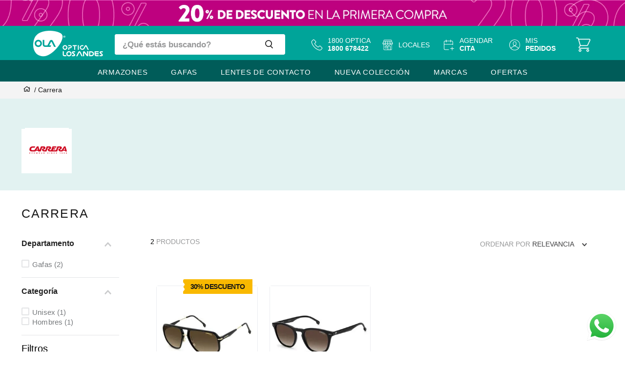

--- FILE ---
content_type: image/svg+xml
request_url: https://olaecuador.vtexassets.com/assets/vtex/assets-builder/olaecuador.theme/0.0.27/images/icons/icon-store___1b585358562c9e51df9357fe5ee0f5f3.svg
body_size: 1284
content:
<?xml version="1.0" encoding="UTF-8"?>
<svg width="32px" height="32px" viewBox="0 0 32 32" version="1.1" xmlns="http://www.w3.org/2000/svg" xmlns:xlink="http://www.w3.org/1999/xlink">
    <title>icons/layout/main menu/icon-store</title>
    <g id="icons/layout/main-menu/icon-store" stroke="none" stroke-width="1" fill="none" fill-rule="evenodd">
        <path d="M29.9934375,11.545441 C29.9933779,11.4483161 29.9777472,11.350356 29.932824,11.2608079 L27.4544695,6.30415866 L27.4544695,4.54547082 C27.4545292,3.14157508 26.3128944,2 24.9090584,2 L7.09088197,2 C5.6870459,2 4.54547082,3.14157508 4.54547082,4.54547082 L4.54547082,6.306724 C3.67940102,8.07459933 2.32943703,10.808354 2.12367312,11.1682171 C2.04599709,11.2738732 2,11.4043474 2,11.545441 C2,13.315643 3.04600136,14.8353369 4.54547082,15.553154 L4.54547082,27.4545292 C4.54547082,28.8583653 5.6870459,30 7.09094163,30 L24.9090584,30 C26.3128944,30 27.4545292,28.8584249 27.4545292,27.4545292 L27.4545292,15.553154 C28.9424248,14.8408255 29.9801932,13.3381345 29.9959432,11.5853529 C29.9963011,11.5787307 29.9976733,11.5727648 29.9979119,11.5661427 C29.9979119,11.5591029 30,11.5524807 30,11.5453813 L29.9934375,11.5453813 L29.9934375,11.545441 Z M28.3338433,10.9090584 L23.2742226,10.9090584 L22.5047408,7.09088197 L26.4247551,7.09088197 L28.3338433,10.9090584 Z M5.81817639,4.54547082 C5.81817639,3.8438809 6.38929206,3.27276524 7.09088197,3.27276524 L24.9090584,3.27276524 C25.6106483,3.27276524 26.1817639,3.8438809 26.1817639,4.54547082 L26.1817639,5.81817639 L5.81817639,5.81817639 L5.81817639,4.54547082 Z M22.1168976,12.1818236 L22.1168976,13.9983807 C21.6341369,15.1974074 20.4691158,16 19.1817938,16 C18.1693208,16 17.2367909,15.5083501 16.636323,14.6965104 L16.636323,12.1818236 L22.1168976,12.1818236 L22.1168976,12.1818236 Z M16.636323,10.9090584 L16.636323,7.09088197 L21.2075153,7.09088197 L21.9869602,10.9090584 L16.636323,10.9090584 Z M10.024196,10.9090584 L10.7936778,7.09088197 L15.3636174,7.09088197 L15.3636174,10.9090584 L10.024196,10.9090584 Z M15.3636174,12.1818236 L15.3636174,14.6965104 C14.7631495,15.5083501 13.8306792,16 12.8181466,16 C11.5302876,16 10.3646699,15.1966915 9.88232687,13.9968892 L9.87313938,12.1818236 L15.3636174,12.1818236 Z M5.57894378,7.09088197 L9.49716833,7.09088197 L8.73705293,10.9090584 L3.68411409,10.9090584 C4.07374705,10.1614714 4.6566752,8.97449577 5.57894378,7.09088197 Z M3.33713731,12.1818236 L8.6103372,12.1818236 L8.6103372,13.8504263 C8.01661077,14.4091329 7.26466866,14.7272944 6.45455901,14.7272944 C4.91810097,14.7272348 3.63280734,13.632313 3.33713731,12.1818236 Z M22.3635876,28.7272348 L17.2727056,28.7272348 L17.2727056,19.8181764 L22.3635876,19.8181764 L22.3635876,28.7272348 L22.3635876,28.7272348 Z M26.1817639,27.4545292 C26.1817639,28.1561191 25.6106483,28.7272348 24.9090584,28.7272348 L23.6363528,28.7272348 L23.6363528,19.1817938 C23.6363528,18.8300443 23.3517197,18.5454112 22.9999702,18.5454112 L16.636323,18.5454112 C16.2845735,18.5454112 15.9999403,18.8300443 15.9999403,19.1817938 L15.9999403,28.7272348 L7.09088197,28.7272348 C6.38929206,28.7272348 5.81817639,28.1561191 5.81817639,27.4545292 L5.81817639,15.9356876 C6.02781814,15.966054 6.23662466,16 6.45455901,16 C7.39854347,16 8.29283197,15.7066567 9.04411784,15.1610154 C9.8457559,16.4517977 11.2707709,17.2727056 12.8181466,17.2727056 C14.0293437,17.2727056 15.1697256,16.7830245 15.9999403,15.9328836 C16.8302147,16.7830245 17.9705966,17.2727056 19.1817938,17.2727056 C20.7292291,17.2727056 22.1541844,16.4517977 22.9558225,15.1610154 C23.707168,15.7066567 24.6013969,16 25.5453813,16 C25.763256,16 25.9720625,15.966054 26.1817639,15.9356876 L26.1817639,27.4545292 L26.1817639,27.4545292 Z M25.545441,14.7272348 C24.7347348,14.7272348 23.982196,14.4087153 23.3882906,13.8492928 L23.3806543,12.1817639 L28.662803,12.1817639 C28.3671927,13.632313 27.081899,14.7272348 25.545441,14.7272348 Z" id="Shape" fill="#FFFFFF" fill-rule="nonzero"></path>
        <path d="M13.9699823,18.8 L8.93001772,18.8 C8.58178631,18.8 8.3,19.0817863 8.3,19.4300177 L8.3,24.4699823 C8.3,24.8182137 8.58178631,25.1 8.93001772,25.1 L13.9699823,25.1 C14.3182137,25.1 14.6,24.8182137 14.6,24.4699823 L14.6,19.4300177 C14.6,19.0817863 14.3181546,18.8 13.9699823,18.8 Z M13.3399646,23.8400236 L9.55997638,23.8400236 L9.55997638,20.0600354 L13.3399646,20.0600354 L13.3399646,23.8400236 Z" id="Shape" fill="#FFFFFF" fill-rule="nonzero"></path>
    </g>
</svg>

--- FILE ---
content_type: image/svg+xml
request_url: https://olaecuador.vtexassets.com/assets/vtex/assets-builder/olaecuador.theme/0.0.27/images/icons/icon-user___47926c00d44c24fd42bd1f86521f290d.svg
body_size: 905
content:
<?xml version="1.0" encoding="UTF-8"?>
<svg width="32px" height="32px" viewBox="0 0 32 32" version="1.1" xmlns="http://www.w3.org/2000/svg" xmlns:xlink="http://www.w3.org/1999/xlink">
    <title>icons/layout/main menu/icon user light</title>
    <g id="icons/layout/main-menu/icon-user-light" stroke="none" stroke-width="1" fill="none" fill-rule="evenodd">
        <g id="ico-user" transform="translate(1.000000, 1.000000)" fill="#FFFFFF" fill-rule="nonzero">
            <path d="M15.0491803,0.393442623 C6.93442623,0.393442623 0.344262295,6.98360656 0.344262295,15.0983607 C0.344262295,19.2786885 2.06557377,23.0163934 4.86885246,25.6721311 C5.21311475,26.0163934 5.60655738,26.3606557 6,26.6557377 C8.50819672,28.6229508 11.6557377,29.8032787 15.0491803,29.8032787 C18.3934426,29.8032787 21.442623,28.6721311 23.9016393,26.8032787 C24.3442623,26.4590164 24.7868852,26.0655738 25.2295082,25.6721311 C28.0327869,23.0163934 29.7540984,19.2295082 29.7540984,15.0983607 C29.7540984,6.98360656 23.1147541,0.393442623 15.0491803,0.393442623 Z M23.9508197,25.0819672 C21.5901639,27.1967213 18.442623,28.5245902 15.0491803,28.5245902 C11.6065574,28.5245902 8.45901639,27.1967213 6.09836066,25.0819672 C6.09836066,24.8360656 6.09836066,24.6393443 6.14754098,24.5901639 L6.14754098,24.4918033 C6.19672131,23.1639344 6.3442623,22.4262295 7.03278689,22.1803279 C9.54098361,21.5409836 11.6557377,20.2131148 12.2459016,19.8196721 C12.6393443,19.5245902 13.0327869,18.7377049 13.2295082,18.3934426 C13.7704918,18.5409836 14.3606557,18.6393443 15,18.6393443 L15.1967213,18.6393443 C15.7377049,18.6393443 16.2295082,18.5409836 16.7213115,18.442623 C17.1639344,19.0327869 17.704918,19.6229508 17.9508197,19.8196721 C18.0491803,19.8688525 20.3114754,21.4918033 23.1147541,22.1803279 C23.852459,22.4262295 24,23.2131148 24.0491803,24.4918033 C24.0491803,24.5409836 24.0491803,24.5901639 24.0491803,24.6393443 C23.9508197,24.6885246 23.9508197,24.8360656 23.9508197,25.0819672 Z M11.6065574,10.4754098 L11.6065574,10.3770492 C11.7540984,7.42622951 13.5245902,6.78688525 15,6.78688525 C17.1147541,6.83606557 18.295082,8.01639344 18.3934426,10.3278689 L18.3934426,10.5245902 C18.442623,10.9672131 18.6393443,14.0163934 17.2131148,15.5409836 C16.6721311,16.1311475 15.9836066,16.4262295 15,16.4262295 L14.9508197,16.4262295 C13.9672131,16.4262295 13.2786885,16.1311475 12.7377049,15.5409836 C11.3114754,13.9180328 11.6065574,10.5245902 11.6065574,10.4754098 Z M23.4098361,20.9016393 C20.8032787,20.2131148 18.7377049,18.7868852 18.6393443,18.7377049 C18.4918033,18.6393443 17.9016393,17.9508197 17.5081967,17.3114754 L17.4098361,17.1147541 C17.704918,16.9180328 18.0491803,16.6721311 18.295082,16.4262295 C20.1147541,14.3606557 19.8196721,10.7704918 19.7704918,10.3278689 C19.5737705,6.09836066 16.4754098,5.55737705 15.0983607,5.50819672 C14.0655738,5.50819672 10.6229508,5.85245902 10.4262295,10.3278689 C10.4262295,10.3770492 10.0327869,14.3114754 11.9016393,16.3770492 C12.0491803,16.5737705 12.2459016,16.7213115 12.442623,16.8688525 L12.295082,17.3114754 C12.2459016,17.4590164 12.1967213,17.6065574 12.0983607,17.7540984 C11.852459,18.2459016 11.6065574,18.5901639 11.557377,18.6885246 C11.0163934,19.0327869 9.09836066,20.2622951 6.73770492,20.9016393 C5.36065574,21.3934426 5.06557377,22.7704918 5.01639344,23.8032787 C3,21.442623 1.7704918,18.3934426 1.7704918,15.0983607 C1.7704918,7.72131148 7.7704918,1.67213115 15.1967213,1.67213115 C22.6229508,1.67213115 28.6229508,7.67213115 28.6229508,15.0983607 C28.6229508,18.442623 27.3934426,21.4918033 25.3770492,23.8032787 C25.1311475,22.7704918 24.8360656,21.3934426 23.4098361,20.9016393 Z" id="Shape"></path>
        </g>
    </g>
</svg>

--- FILE ---
content_type: image/svg+xml
request_url: https://olaecuador.vtexassets.com/assets/vtex/assets-builder/olaecuador.theme/0.0.27/images/icons/icon-search-dark___6e5d0edc7b4df37253761c32348911ff.svg
body_size: 509
content:
<?xml version="1.0" encoding="UTF-8"?>
<svg width="19px" height="20px" viewBox="0 0 19 20" version="1.1" xmlns="http://www.w3.org/2000/svg" xmlns:xlink="http://www.w3.org/1999/xlink">
    <title>icons/layout/icon-search dark</title>
    <g id="icons/layout/icon-search-dark" stroke="none" stroke-width="1" fill="none" fill-rule="evenodd" stroke-linecap="round">
        <line x1="13" y1="14.0941176" x2="17" y2="18.0941176" id="Stroke-3" stroke="#222222" stroke-width="1.8"></line>
        <path d="M15,8.59411765 C15,12.1840978 12.0896952,15.0941176 8.49980047,15.0941176 C4.90990576,15.0941176 2,12.1840978 2,8.59411765 C2,5.00413753 4.90990576,2.09411765 8.49980047,2.09411765 C12.0896952,2.09411765 15,5.00413753 15,8.59411765 L15,8.59411765 Z" id="Stroke-5" stroke="#222222" stroke-width="1.8"></path>
    </g>
</svg>

--- FILE ---
content_type: image/svg+xml
request_url: https://olaecuador.vtexassets.com/assets/vtex/assets-builder/olaecuador.theme/0.0.27/images/icons/icon-contact___6dd8861bdea7074e515adc9ca57a948d.svg
body_size: 1753
content:
<?xml version="1.0" encoding="UTF-8"?>
<svg width="32px" height="32px" viewBox="0 0 32 32" version="1.1" xmlns="http://www.w3.org/2000/svg" xmlns:xlink="http://www.w3.org/1999/xlink">
    <title>icons/layout/main menu/icon-contact light</title>
    <g id="icons/layout/main-menu/icon-contact-light" stroke="none" stroke-width="1" fill="none" fill-rule="evenodd">
        <path d="M7.07936492,20.9419809 C10.049554,24.4790717 13.6250126,27.2639867 17.7059026,29.2345628 C19.259636,29.9680895 21.3375203,30.8383755 23.6525206,30.9875673 C23.7960381,30.9937837 23.9333158,31 24.0768333,31 C25.6305667,31 26.8785452,30.4653958 27.8956478,29.3651057 C27.9018877,29.3588893 27.9143675,29.3464567 27.9206074,29.334024 C28.2825212,28.8988811 28.6943541,28.5072524 29.1249067,28.0907584 C29.4181817,27.8110236 29.7176965,27.5188562 30.0047316,27.2204724 C31.3338288,25.8404476 31.3338288,24.087443 29.9922518,22.7509324 L26.2420762,19.0149192 C25.6056071,18.3559884 24.8443401,18.007874 24.0456338,18.007874 C23.2469275,18.007874 22.4794207,18.3559884 21.824232,19.0087029 L19.5903503,21.2341484 C19.3844338,21.1160381 19.1722775,21.0103605 18.9726009,20.9108993 C18.7230052,20.7865727 18.4921291,20.6684625 18.2862127,20.5379196 C16.2520076,19.2511397 14.4049992,17.572731 12.6391095,15.4156651 C11.7468048,14.2905097 11.1477751,13.3456278 10.7297023,12.382097 C11.3162522,11.8537091 11.8653628,11.3004559 12.3957537,10.7596353 C12.5829505,10.5669291 12.7763872,10.374223 12.9698239,10.1815168 C13.6437323,9.51015334 14.0056461,8.73311231 14.0056461,7.94363862 C14.0056461,7.15416494 13.6499722,6.37712391 12.9698239,5.70576046 L11.1103358,3.85329465 C10.8919395,3.63572317 10.686023,3.42436801 10.4738667,3.20679652 C10.0620338,2.7840862 9.63148114,2.34894322 9.20716842,1.95731455 C8.56445944,1.3294654 7.8094324,1 7.0107261,1 C6.2182597,1 5.45699276,1.3294654 4.78932421,1.96353087 L2.45560425,4.28843763 C1.60697881,5.13385827 1.12650705,6.15955242 1.02666876,7.34687111 C0.908110798,8.83257356 1.18266609,10.4115209 1.89401388,12.3199337 C2.98599515,15.2726896 4.63332689,18.0140903 7.07936492,20.9419809 Z M2.54920264,7.47741401 C2.62408136,6.65064235 2.9423159,5.96062992 3.54134562,5.36386241 L5.8625858,3.05138831 C6.22449959,2.70327393 6.62385274,2.52300041 7.0107261,2.52300041 C7.39135957,2.52300041 7.77823293,2.70327393 8.13390683,3.06382097 C8.55197966,3.44923332 8.94509291,3.85329465 9.36940563,4.2822213 C9.58156199,4.49979279 9.79995825,4.71736428 10.0183545,4.94115209 L11.8778426,6.7936179 C12.264716,7.17903025 12.4643925,7.57065893 12.4643925,7.95607128 C12.4643925,8.34148363 12.264716,8.73311231 11.8778426,9.11852466 C11.6844059,9.31123083 11.4909692,9.51015334 11.2975326,9.70285951 C10.7172225,10.2871944 10.1743518,10.8404476 9.5753221,11.3688355 C9.56284231,11.3812681 9.55660242,11.3874845 9.54412264,11.3999171 C9.02621152,11.9158724 9.10733013,12.4069623 9.23212799,12.779942 C9.23836788,12.798591 9.24460777,12.8110236 9.25084767,12.8296726 C9.73131942,13.9796933 10.398988,15.0737671 11.4410501,16.379196 C13.313018,18.6792375 15.2848241,20.4633237 17.4563069,21.8371322 C17.7246223,22.0111894 18.0116574,22.1479486 18.2799728,22.2847078 C18.5295685,22.4090344 18.7604445,22.5271446 18.966361,22.6576875 C18.9913206,22.6701202 19.0100402,22.6825528 19.0349998,22.6949855 C19.2409163,22.8006631 19.4405928,22.8503937 19.6402694,22.8503937 C20.1394609,22.8503937 20.4639353,22.533361 20.5700135,22.4276834 L22.9037334,20.1027766 C23.2656472,19.7422296 23.6587605,19.5495234 24.0456338,19.5495234 C24.5198657,19.5495234 24.9067391,19.8416908 25.1500949,20.1027766 L28.9127503,23.8450062 C29.6615375,24.5909656 29.6552976,25.3990883 28.8940307,26.188562 C28.6319552,26.4682967 28.3573999,26.7355988 28.0641249,27.0153336 C27.6273324,27.4380439 27.1718202,27.8731869 26.7599873,28.3642768 C26.0423996,29.1351015 25.1875343,29.4956486 24.0830732,29.4956486 C23.976995,29.4956486 23.8646769,29.4894322 23.7585988,29.4832159 C21.7119139,29.352673 19.8087465,28.556983 18.379811,27.8794032 C14.4985976,26.0082884 11.0916161,23.3539163 8.26494458,19.9846664 C5.93746451,17.193535 4.37125138,14.5951098 3.33542915,11.8101948 C2.69272018,10.1007045 2.44936436,8.72689598 2.54920264,7.47741401 Z" id="Shape" fill="#FFFFFF" fill-rule="nonzero"></path>
    </g>
</svg>

--- FILE ---
content_type: image/svg+xml
request_url: https://olaecuador.vtexassets.com/assets/vtex/assets-builder/olaecuador.theme/0.0.27/images/icons/shopping-cart___1e5a5b701173927797619b37e15b7d10.svg
body_size: 900
content:
<?xml version="1.0" encoding="UTF-8"?>
<svg width="32px" height="32px" viewBox="0 0 32 32" version="1.1" xmlns="http://www.w3.org/2000/svg" xmlns:xlink="http://www.w3.org/1999/xlink">
    <title>icons/layout/main menu/shopping-cart</title>
    <g id="icons/layout/main-menu/shopping-cart" stroke="none" stroke-width="1" fill="none" fill-rule="evenodd">
        <g id="004-shopping-cart" transform="translate(2.000000, 2.000000)" fill="#FFFFFF" fill-rule="nonzero" stroke="#FFFFFF" stroke-width="0.4">
            <path d="M7.89787234,23.693617 C9.34978511,23.693617 10.530517,24.8742872 10.530517,26.3262617 C10.530517,27.7782362 9.34984681,28.9589064 7.89787234,28.9589064 C6.44589787,28.9589064 5.26522766,27.7782362 5.26522766,26.3262617 C5.26522766,24.8742872 6.44595957,23.693617 7.89787234,23.693617 Z M23.693617,23.693617 C25.1455298,23.693617 26.3262617,24.8742872 26.3262617,26.3262617 C26.3262617,27.7782362 25.1455915,28.9589064 23.693617,28.9589064 C22.2416426,28.9589064 21.0609723,27.7782362 21.0609723,26.3262617 C21.0609723,24.8742872 22.2417043,23.693617 23.693617,23.693617 Z M7.89787234,25.0099702 C7.17225532,25.0099702 6.58158085,25.6006447 6.58158085,26.3262617 C6.58158085,27.0518787 7.17225532,27.6425532 7.89787234,27.6425532 C8.62348936,27.6425532 9.21416383,27.0518787 9.21416383,26.3262617 C9.21416383,25.6006447 8.62348936,25.0099702 7.89787234,25.0099702 Z M23.693617,25.0099702 C22.968,25.0099702 22.3773255,25.6006447 22.3773255,26.3262617 C22.3773255,27.0518787 22.968,27.6425532 23.693617,27.6425532 C24.419234,27.6425532 25.0099085,27.0518787 25.0099085,26.3262617 C25.0099085,25.6006447 24.419234,25.0099702 23.693617,25.0099702 Z M2.46808511,5.68434189e-14 C3.6308,5.68434189e-14 4.67004894,0.779606383 4.99528085,1.89604468 L4.99528085,1.89604468 L5.26522766,2.82151489 L5.26522766,2.63264468 L26.8391298,2.63264468 C28.0082617,2.63264468 28.9588447,3.58322766 28.9588447,4.75229787 L28.9588447,4.75229787 L28.9588447,4.9387 C28.9588447,5.24788936 28.8894298,5.55960851 28.7576957,5.8404766 L28.7576957,5.8404766 L24.1647128,15.600334 C23.7321191,16.5187702 22.7969617,17.1120362 21.7820851,17.1120362 L21.7820851,17.1120362 L8.87270426,17.1120362 L6.75761702,19.7556021 C6.6438383,19.8969617 6.58151915,20.0756511 6.58151915,20.2575489 C6.58151915,20.7003851 6.94210638,21.0609723 7.38494255,21.0609723 L7.38494255,21.0609723 L25.6680851,21.0609723 C26.0318809,21.0609723 26.3262617,21.3553532 26.3262617,21.7191489 C26.3262617,22.0829447 26.0318809,22.3773255 25.6680851,22.3773255 L25.6680851,22.3773255 L7.38494255,22.3773255 C6.21581064,22.3773255 5.26522766,21.4267426 5.26522766,20.2576106 C5.26522766,19.7781851 5.42978723,19.3083234 5.72928936,18.9336064 L5.72928936,18.9336064 L7.82845745,16.3099702 L3.73168298,2.26440638 C3.56909787,1.70587872 3.04975106,1.31635319 2.46808511,1.31635319 L2.46808511,1.31635319 L0.658176596,1.31635319 C0.294380851,1.31635319 -8.27782287e-13,1.02197234 -8.27782287e-13,0.658176596 C-8.27782287e-13,0.294380851 0.294380851,5.68434189e-14 0.658176596,5.68434189e-14 L0.658176596,5.68434189e-14 Z M26.8391298,3.94893617 L5.5941,3.94893617 L9.04966596,15.7957447 L21.7820851,15.7957447 C22.2898936,15.7957447 22.7571638,15.498834 22.9737383,15.0398936 L22.9737383,15.0398936 L27.5660426,5.28071489 C27.6162064,5.17464894 27.6425532,5.05636596 27.6425532,4.9387617 L27.6425532,4.9387617 L27.6425532,4.75235957 C27.6425532,4.3095234 27.281966,3.94893617 26.8391298,3.94893617 L26.8391298,3.94893617 Z" id="Combined-Shape"></path>
        </g>
    </g>
</svg>

--- FILE ---
content_type: image/svg+xml
request_url: https://olaecuador.vtexassets.com/assets/vtex/assets-builder/olaecuador.theme/0.0.27/images/logo/main-logo___2d68d97048505795a1e1e116b6e68b20.svg
body_size: 3327
content:
<?xml version="1.0" encoding="UTF-8"?>
<svg width="86px" height="32px" viewBox="0 0 86 32" version="1.1" xmlns="http://www.w3.org/2000/svg" xmlns:xlink="http://www.w3.org/1999/xlink">
    <title>logos/main-logo-darkbg</title>
    <g id="logos/main-logo-darkbg" stroke="none" stroke-width="1" fill="none" fill-rule="evenodd">
        <g id="Group-7" fill="#FFFFFF">
            <path d="M37.483807,20.7609787 C37.483807,19.8381216 38.235807,19.0861216 39.1583785,19.0861216 C40.0806642,19.0861216 40.8326642,19.8381216 40.8326642,20.7609787 C40.8326642,21.6844073 40.0806642,22.4358359 39.1583785,22.4358359 C38.235807,22.4358359 37.483807,21.6844073 37.483807,20.7609787 M36.2349499,20.7609787 C36.2349499,22.3732644 37.5466642,23.6829787 39.1583785,23.6829787 C40.7686642,23.6829787 42.0792356,22.3732644 42.0792356,20.7609787 C42.0792356,19.1498359 40.7686642,17.8384073 39.1583785,17.8384073 C37.5466642,17.8384073 36.2349499,19.1498359 36.2349499,20.7609787" id="Fill-1"></path>
            <polygon id="Fill-3" points="54.983607 23.5810644 56.1898928 23.5810644 56.1898928 17.9419216 54.983607 17.9419216"></polygon>
            <polygon id="Fill-5" points="51.709807 19.1468644 53.6215213 19.1468644 53.6215213 17.9417216 48.5912356 17.9417216 48.5912356 19.1468644 50.5052356 19.1468644 50.5052356 23.5811501 51.709807 23.5811501"></polygon>
            <path d="M45.3504356,17.9418073 L43.1255785,17.9418073 L43.1255785,19.1469501 L45.3504356,19.1469501 C45.861007,19.1469501 46.2924356,19.4729501 46.2924356,19.8595216 C46.2924356,20.2449501 45.861007,20.5723787 45.3504356,20.5723787 L44.2624356,20.5723787 C44.0858642,20.5692359 43.9081499,20.6086644 43.7392928,20.6952359 C43.3424356,20.8989501 43.1181499,21.3023787 43.125007,21.7215216 L43.125007,23.5826644 L44.3292928,23.5826644 L44.3292928,22.0386644 C44.331007,21.9435216 44.393007,21.8518073 44.4852928,21.804093 C44.5238642,21.7838073 44.5667213,21.7752359 44.6075785,21.7746644 L45.3504356,21.7746644 C46.5347213,21.7746644 47.4972928,20.9172359 47.4972928,19.8595216 C47.4972928,18.8029501 46.5347213,17.9418073 45.3504356,17.9418073" id="Fill-6"></path>
            <path d="M68.3883785,23.4914644 L66.0135213,18.6837501 C65.7909499,18.2426073 65.335807,17.9417501 64.809807,17.9417501 C64.277807,17.9417501 63.8172356,18.2503216 63.5966642,18.6957501 L62.113807,21.6123216 C61.6635213,22.394893 60.7203785,22.3574644 60.7203785,22.3574644 L60.2046642,22.3574644 C59.3326642,22.3574644 58.6246642,21.6417501 58.6246642,20.7591787 C58.6246642,19.8766073 59.3326642,19.160893 60.2046642,19.160893 L61.8675213,19.160893 L61.8675213,17.9417501 L60.2046642,17.9417501 C58.6700928,17.9417501 57.4180928,19.2054644 57.4180928,20.7591787 C57.4180928,22.3140359 58.6700928,23.5777501 60.2046642,23.5777501 L60.7072356,23.5777501 C60.9306642,23.5860359 62.3743785,23.5860359 63.155807,22.2217501 L64.5206642,19.5926073 C64.5760928,19.4911787 64.6826642,19.4226073 64.8060928,19.4226073 C64.9352356,19.4226073 65.047807,19.4983216 65.0980928,19.6063216 L67.0246642,23.5114644 L67.0609499,23.5826073 L68.433807,23.5826073 L68.3883785,23.4914644 Z" id="Fill-7"></path>
            <path d="M36.3250179,25.4987216 L36.3250179,29.5290073 C36.3244642,29.6167216 36.3338928,30.4587216 36.9433213,31.0735787 C37.2113213,31.3444359 37.6978928,31.6658644 38.4938928,31.6658644 L40.7381785,31.6658644 L40.7381785,30.2950073 L38.4938928,30.2950073 C37.8118928,30.2950073 37.7018928,29.815293 37.6978928,29.5287216 L37.6978928,25.4987216 L36.3250179,25.4987216 Z" id="Fill-8"></path>
            <path d="M42.1560928,28.5729216 C42.1560928,27.5432073 42.993807,26.7060644 44.0235213,26.7060644 C45.0523785,26.7060644 45.8909499,27.5432073 45.8909499,28.5729216 C45.8909499,29.6026359 45.0523785,30.4409216 44.0235213,30.4409216 C42.993807,30.4409216 42.1560928,29.6026359 42.1560928,28.5729216 M40.7840928,28.5729216 C40.7840928,30.3597787 42.2360928,31.8129216 44.0235213,31.8129216 C45.8100928,31.8129216 47.263807,30.3597787 47.263807,28.5729216 C47.263807,26.7863501 45.8100928,25.3329216 44.0235213,25.3329216 C42.2360928,25.3329216 40.7840928,26.7863501 40.7840928,28.5729216" id="Fill-9"></path>
            <path d="M58.356007,26.400493 L58.3668642,26.4233501 C58.0105785,25.6310644 57.2642928,25.4707787 56.8577213,25.500493 C56.0982928,25.5373501 55.6477213,26.1216359 55.5008642,26.4627787 L55.5182928,26.4282073 L52.9202928,31.6679216 L54.4514356,31.6679216 L56.7128642,27.1082073 C56.7128642,27.1082073 56.7734356,26.9539216 56.9551499,26.9547787 C56.9551499,26.9547787 57.1174356,26.9570644 57.1771499,27.1119216 L59.4351499,31.6679216 L60.9677213,31.6679216 L58.356007,26.400493 Z" id="Fill-10"></path>
            <path d="M71.530407,26.8575216 C72.6021213,26.8575216 73.4738356,27.6323787 73.4738356,28.5829501 C73.4738356,29.5343787 72.6021213,30.3092359 71.530407,30.3092359 L70.2849785,30.3092359 L70.2849785,26.8575216 L71.530407,26.8575216 Z M68.9258356,25.4998073 L68.9258356,31.6658073 L71.530407,31.6658073 C73.3512642,31.6658073 74.8329785,30.2838073 74.8329785,28.5829501 C74.8329785,26.8826644 73.3512642,25.4998073 71.530407,25.4998073 L68.9258356,25.4998073 Z" id="Fill-11"></path>
            <path d="M66.377207,29.5690359 L63.907207,26.351893 C63.1857785,25.341893 62.3646356,25.5107501 62.3646356,25.5107501 C61.7483499,25.5836073 61.2923499,26.1133216 61.2746356,26.735893 L61.2760642,31.667893 L62.6597785,31.667893 L62.6597785,26.9630359 L65.8563499,31.1753216 C66.0263499,31.4676073 66.3634928,31.667893 66.751207,31.667893 C67.3097785,31.667893 67.7629213,31.2524644 67.7629213,30.7413216 L67.7629213,25.499893 L66.377207,25.499893 L66.377207,29.5690359 Z" id="Fill-12"></path>
            <path d="M49.5468642,25.5051216 C47.4982928,25.5051216 47.6274356,26.8685501 47.6274356,26.8685501 C47.6274356,27.205693 47.7374356,27.6171216 48.1022928,27.9794073 L50.0945785,29.8185501 C50.0945785,29.8185501 50.2685785,29.9682644 50.2034356,30.1342644 C50.2034356,30.1342644 50.1297213,30.2931216 49.8051499,30.2951216 L47.602007,30.2951216 L47.602007,31.665693 L49.6448642,31.665693 C50.5708642,31.6714073 51.5651499,31.3045501 51.6925785,30.387693 C51.7025785,30.3191216 51.7068642,30.2508359 51.7068642,30.1819787 C51.7068642,29.7168359 51.4871499,29.2571216 51.0611499,28.843693 L49.5385785,27.4379787 C49.264007,27.2014073 49.336007,27.0259787 49.336007,27.0259787 C49.3888642,26.8574073 49.6851499,26.8748359 49.6851499,26.8748359 L51.5542928,26.8748359 L51.5542928,25.5051216 L49.5468642,25.5051216 Z" id="Fill-13"></path>
            <path d="M83.6260928,25.5051216 C81.5769499,25.5051216 81.7072356,26.8685501 81.7072356,26.8685501 C81.7072356,27.205693 81.8169499,27.6171216 82.1812356,27.9794073 L84.1743785,29.8185501 C84.1743785,29.8185501 84.3475213,29.9682644 84.2820928,30.1342644 C84.2820928,30.1342644 84.2083785,30.2931216 83.8849499,30.2951216 L81.6812356,30.2951216 L81.6812356,31.665693 L83.7232356,31.665693 C84.6489499,31.6714073 85.6440928,31.3045501 85.7720928,30.387693 C85.7815213,30.3191216 85.7863785,30.2508359 85.7863785,30.1819787 C85.7863785,29.7168359 85.565807,29.2571216 85.1389499,28.843693 L83.6180928,27.4379787 C83.343807,27.2014073 83.4143785,27.0259787 83.4143785,27.0259787 C83.467807,26.8574073 83.763807,26.8748359 83.763807,26.8748359 L85.6340928,26.8748359 L85.6340928,25.5051216 L83.6260928,25.5051216 Z" id="Fill-14"></path>
            <path d="M77.9313499,30.2939216 C77.1230642,30.2939216 76.9936356,29.8116359 76.9864928,29.524493 L76.9864928,29.2459216 L80.526207,29.2459216 L80.526207,27.8679216 L76.9864928,27.8679216 L76.9864928,26.874493 L80.526207,26.874493 L80.526207,25.4987787 L75.6150642,25.4987787 L75.6150642,29.5262073 C75.6136356,29.6093501 75.6219213,30.416493 76.2287785,31.0322073 C76.5170642,31.3236359 77.0453499,31.6702073 77.9313499,31.6702073 L80.526207,31.6702073 L80.526207,30.2939216 L77.9313499,30.2939216 Z" id="Fill-15"></path>
            <path d="M25.6973785,20.0098644 L23.5299499,15.6175787 L22.7470928,14.0315787 C22.6676642,13.8610073 22.4936642,13.741293 22.2902356,13.741293 C22.0933785,13.741293 21.9225213,13.8521501 21.8416642,14.0118644 L21.0173785,15.6175787 L19.7073785,18.1695787 L22.208807,18.1695787 L21.264807,20.005293 L14.4959499,20.0098644 C12.9996642,20.0098644 11.7865213,18.797293 11.7865213,17.3024359 L11.7865213,15.6175787 L11.7865213,11.4075787 L13.7330928,11.4075787 L13.7330928,15.6175787 L13.7330928,17.2147216 C13.7330928,17.7415787 14.1585213,18.1695787 14.6862356,18.1695787 L17.5202356,18.1695787 L18.8305213,15.6175787 L20.380807,12.5958644 C20.7265213,11.887293 21.4522356,11.3987216 22.2939499,11.3987216 C23.1262356,11.3987216 23.8462356,11.8761501 24.1970928,12.571293 L25.7005213,15.6175787 L27.8685213,20.0098644 L25.6973785,20.0098644 Z M6.27452133,20.1690073 C3.81223561,20.1690073 1.80966419,18.1695787 1.80966419,15.7084359 C1.80966419,15.6781501 1.81109276,15.6478644 1.81166419,15.6175787 C1.86052133,13.2001501 3.84280704,11.2441501 6.27452133,11.2441501 C8.70366419,11.2441501 10.684807,13.2001501 10.7333785,15.6175787 C10.7339499,15.6478644 10.7356642,15.6781501 10.7356642,15.7084359 C10.7356642,18.1695787 8.73423561,20.1690073 6.27452133,20.1690073 L6.27452133,20.1690073 Z M33.5576642,2.965293 C28.2030928,-0.224707002 19.7719499,0.00357871197 19.7719499,0.00357871197 C8.77709276,0.287864426 4.7899499,4.78843585 4.7899499,4.78843585 C1.26709276,7.567293 0.326235614,12.6864359 0.0822356136,15.6175787 C-0.0289072435,16.9524359 0.00480704219,17.8338644 0.00480704219,17.8338644 C-0.0809072435,25.011293 4.27652133,28.771293 4.27652133,28.771293 C7.69480704,31.6767216 12.2236642,31.7618644 12.2236642,31.7618644 C19.6579499,31.8478644 27.1773785,23.6447216 27.1773785,23.6447216 C36.6619499,13.7321501 36.1210928,7.52272157 36.1210928,7.52272157 C36.348807,4.389293 33.5576642,2.965293 33.5576642,2.965293 L33.5576642,2.965293 Z" id="Fill-16"></path>
            <path d="M6.27440704,13.1890073 C4.91669276,13.1890073 3.81126419,14.2715787 3.76297847,15.6175787 C3.76183561,15.6481501 3.75840704,15.6778644 3.75840704,15.7084359 C3.75840704,17.0964359 4.88583561,18.2244359 6.27440704,18.2244359 C7.66040704,18.2244359 8.79040704,17.0964359 8.79040704,15.7084359 C8.79040704,15.6778644 8.78640704,15.6481501 8.78583561,15.6175787 C8.73726419,14.2715787 7.62983561,13.1890073 6.27440704,13.1890073" id="Fill-17"></path>
            <path d="M38.1057213,7.26686443 L38.244007,7.26686443 C38.4057213,7.26686443 38.5365785,7.21315014 38.5365785,7.082293 C38.5365785,6.96657871 38.452007,6.88972157 38.2671499,6.88972157 C38.1902928,6.88972157 38.1362928,6.89743585 38.1057213,6.90515014 L38.1057213,7.26686443 Z M38.098007,7.97515014 L37.8054356,7.97515014 L37.8054356,6.71286443 C37.9208642,6.69743585 38.0825785,6.674293 38.2902928,6.674293 C38.5288642,6.674293 38.6365785,6.71286443 38.7214356,6.774293 C38.7982928,6.828293 38.8522928,6.92057871 38.8522928,7.04372157 C38.8522928,7.19772157 38.7365785,7.29743585 38.5905785,7.34400728 L38.5905785,7.35915014 C38.7137213,7.39772157 38.7751499,7.49800728 38.8137213,7.66715014 C38.8522928,7.85943585 38.8831499,7.92857871 38.906007,7.97515014 L38.5982928,7.97515014 C38.5597213,7.92857871 38.5365785,7.82086443 38.4982928,7.66715014 C38.4751499,7.53600728 38.398007,7.47486443 38.2365785,7.47486443 L38.098007,7.47486443 L38.098007,7.97515014 Z M37.3205785,7.32057871 C37.3205785,7.88257871 37.744007,8.32915014 38.3057213,8.32915014 C38.8522928,8.33686443 39.2677213,7.88257871 39.2677213,7.32857871 C39.2677213,6.76686443 38.8522928,6.31257871 38.2902928,6.31257871 C37.744007,6.31257871 37.3205785,6.76686443 37.3205785,7.32057871 L37.3205785,7.32057871 Z M39.5911499,7.32057871 C39.5911499,8.02886443 39.0214356,8.59086443 38.298007,8.59086443 C37.5745785,8.59086443 36.9974356,8.02886443 36.9974356,7.32057871 C36.9974356,6.61286443 37.5745785,6.05857871 38.3057213,6.05857871 C39.0214356,6.05857871 39.5911499,6.61286443 39.5911499,7.32057871 L39.5911499,7.32057871 Z" id="Fill-18"></path>
        </g>
    </g>
</svg>

--- FILE ---
content_type: image/svg+xml
request_url: https://olaecuador.vtexassets.com/assets/vtex/assets-builder/olaecuador.theme/0.0.27/images/icons/icon-calendar___98b5452c31639b0925ec9ba9ea3ef1ba.svg
body_size: 948
content:
<?xml version="1.0" encoding="UTF-8"?>
<svg width="32px" height="32px" viewBox="0 0 32 32" version="1.1" xmlns="http://www.w3.org/2000/svg" xmlns:xlink="http://www.w3.org/1999/xlink">
    <title>icons/layout/main menu/icon calendar</title>
    <g id="icons/layout/main-menu/icon-calendar" stroke="none" stroke-width="1" fill="none" fill-rule="evenodd">
        <g id="Group" transform="translate(3.000000, 2.000000)" fill="#FFFFFF" fill-rule="nonzero">
            <path d="M22.4212963,18.9018519 C22.775679,18.9018519 23.0685545,19.1651955 23.1149061,19.506866 L23.1212963,19.6018519 L23.121,23.332 L26.8518519,23.3324074 C27.2384512,23.3324074 27.5518519,23.6458081 27.5518519,24.0324074 C27.5518519,24.3867901 27.2885082,24.6796656 26.9468377,24.7260172 L26.8518519,24.7324074 L23.121,24.732 L23.1212963,28.462963 C23.1212963,28.8495623 22.8078956,29.162963 22.4212963,29.162963 C22.0669136,29.162963 21.7740381,28.8996193 21.7276865,28.5579488 L21.7212963,28.462963 L21.721,24.732 L17.9907407,24.7324074 C17.6041414,24.7324074 17.2907407,24.4190067 17.2907407,24.0324074 C17.2907407,23.6780247 17.5540844,23.3851492 17.8957549,23.3387976 L17.9907407,23.3324074 L21.721,23.332 L21.7212963,19.6018519 C21.7212963,19.2152525 22.034697,18.9018519 22.4212963,18.9018519 Z M17.9907407,-0.297222222 C18.3451235,-0.297222222 18.637999,-0.0338785994 18.6843506,0.307791924 L18.6907407,0.402777778 L18.69,2.656 L20.9444444,2.65648148 C22.8972362,2.65648148 24.4922139,4.18846585 24.5930836,6.11614081 L24.5981481,6.31018519 L24.5981481,13.6944444 C24.5981481,14.0810438 24.2847475,14.3944444 23.8981481,14.3944444 C23.5437654,14.3944444 23.2508899,14.1311008 23.2045383,13.7894303 L23.1981481,13.6944444 L23.198,12.917 L0.968,12.917 L0.968518519,24.0324074 C0.968518519,25.2252317 1.89520301,26.2016172 3.06791983,26.2809118 L3.22222222,26.2861111 L12.8217593,26.2861111 C13.2083586,26.2861111 13.5217593,26.5995118 13.5217593,26.9861111 C13.5217593,27.3404938 13.2584156,27.6333693 12.9167451,27.6797209 L12.8217593,27.6861111 L3.22222222,27.6861111 C1.26943045,27.6861111 -0.325547209,26.1541267 -0.426416952,24.2264518 L-0.431481481,24.0324074 L-0.431481481,6.31018519 C-0.431481481,4.35739341 1.10050289,2.76241575 3.02817784,2.66154601 L3.22222222,2.65648148 L5.475,2.656 L5.47592593,0.402777778 C5.47592593,0.0161784529 5.7893266,-0.297222222 6.17592593,-0.297222222 C6.53030864,-0.297222222 6.82318416,-0.0338785994 6.86953575,0.307791924 L6.87592593,0.402777778 L6.875,2.656 L17.29,2.656 L17.2907407,0.402777778 C17.2907407,0.0161784529 17.6041414,-0.297222222 17.9907407,-0.297222222 Z M5.475,4.056 L3.22222222,4.05648148 C2.02939796,4.05648148 1.05301246,4.98316597 0.973717876,6.1558828 L0.968518519,6.31018519 L0.968,11.517 L23.1981481,11.517 L23.1981481,6.31018519 C23.1981481,5.11736092 22.2714637,4.14097542 21.0987468,4.06168084 L20.9444444,4.05648148 L18.69,4.056 L18.6907407,6.31018519 C18.6907407,6.69678451 18.3773401,7.01018519 17.9907407,7.01018519 C17.636358,7.01018519 17.3434825,6.74684156 17.2971309,6.40517104 L17.2907407,6.31018519 L17.29,4.056 L6.875,4.056 L6.87592593,6.31018519 C6.87592593,6.69678451 6.56252525,7.01018519 6.17592593,7.01018519 C5.82154321,7.01018519 5.5286677,6.74684156 5.4823161,6.40517104 L5.47592593,6.31018519 L5.475,4.056 Z" id="Combined-Shape"></path>
        </g>
    </g>
</svg>